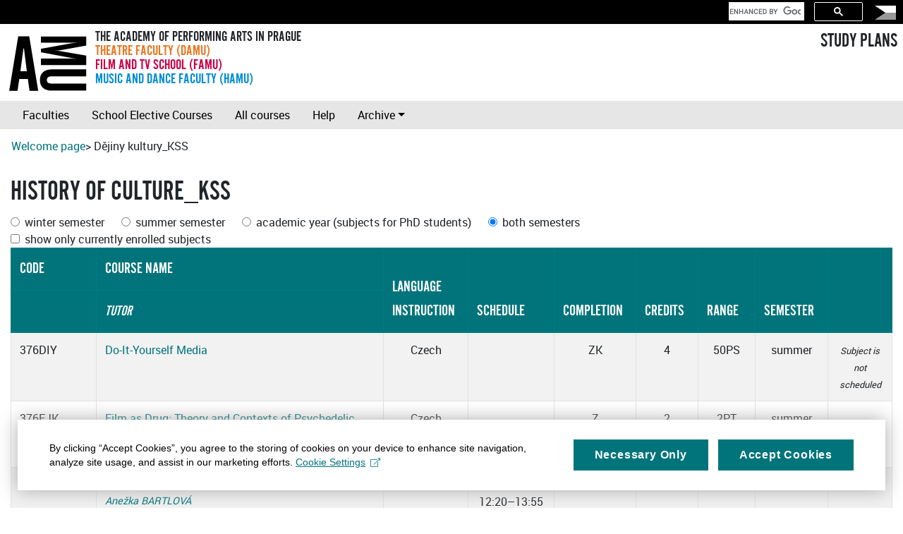

--- FILE ---
content_type: text/html
request_url: https://sp.amu.cz/en/skupina306PVBD.html
body_size: 3490
content:
<!DOCTYPE HTML><html lang="en">
   <head>
      <meta http-equiv="Content-Type" content="text/html; charset=utf-8">
      <title>Dějiny kultury_KSS</title>
      <meta name="viewport" content="width=device-width, initial-scale=1, shrink-to-fit=no">
      <link rel="stylesheet" type="text/css" href="../css/amubootstrap.css">
      <link rel="stylesheet" type="text/css" href="../css/sp.css">
      <link rel="apple-touch-icon" sizes="180x180" href="/apple-touch-icon.png">
      <link rel="icon" type="image/png" sizes="32x32" href="/favicon-32x32.png">
      <link rel="icon" type="image/png" sizes="16x16" href="/favicon-16x16.png">
      <link rel="manifest" href="/site.webmanifest">
      <link rel="mask-icon" href="/safari-pinned-tab.svg" color="#008cd7">
      <meta name="msapplication-TileColor" content="#008cd7">
      <meta name="theme-color" content="#ffffff">
   </head>
   <body>
      <header>
         <nav class="navbar navbar-dark bg-dark d-flex justify-content-end top">
            <div id="cse" class="form-inline">
               <div class="gcse-search"></div>
            </div>
            <div class="lang-switch navbar-item"><a href="../cs/skupina306PVBD.html?setlang=cs" class="nav-link" title="Česká verze"><img alt="Česká verze" src="../images/flag-lang-cs.svg" height="22" border="0"></a></div>
         </nav>
         <nav class="d-flex amubar m-2"><a class="amulogo" href="https://amu.cz"><img src="../images/logo-amu.svg" alt="AMU"></a><div class="flex-fill ml-2">
               <div class="d-flex flex-column amusubbar"><span>The Academy of Performing Arts in Prague</span><span class="damu-color">Theatre Faculty (DAMU)</span><span class="famu-color">Film and TV School (FAMU)</span><span class="hamu-color">Music and Dance Faculty (HAMU)</span></div>
            </div>
            <div><a href="index.html" class="h3">STUDY PLANS</a></div>
         </nav>
         <nav class="navbar navbar-expand-md navbar-light bg-light"><button class="navbar-toggler" type="button" data-toggle="collapse" data-target="#navbarSupportedContent" aria-controls="navbarSupportedContent" aria-expanded="false" aria-label="Toggle navigation"><span class="navbar-toggler-icon"></span></button><div class="collapse navbar-collapse" id="navbarSupportedContent">
               <div class="navbar-nav"><a class="nav-item nav-link" href="index.html">Faculties</a><a class="nav-item nav-link" href="volitelnepredmety.html">School Elective Courses</a><a class="nav-item nav-link" href="predmety.html">All courses</a><a class="nav-item nav-link" href="help.html">Help</a><div class="nav-item dropdown" id="period"><a class="nav-link dropdown-toggle" href="#" id="archiveDropdown" role="button" data-toggle="dropdown" aria-haspopup="true" aria-expanded="false">Archive</a><div class="dropdown-menu" aria-labelledby="archiveDropdown"><a class="dropdown-item" href="#" data-period="now">Current period</a></div>
                  </div>
               </div>
            </div>
         </nav>
         <nav aria-label="breadcrumb">
            <ol class="breadcrumb"><a href="index.html">Welcome page</a> &gt; Dějiny kultury_KSS</ol>
         </nav>
      </header>
      <main class="container-fluid">
         <h1>History of Culture_KSS</h1>
         <div class="d-flex flex-wrap">
            <div class="form-check mr-4"><input class="form-check-input" type="radio" name="semester-filter" id="semester-filter-winter" value="winter"><label class="form-check-label" for="semester-filter-winter">winter semester</label></div>
            <div class="form-check mr-4"><input class="form-check-input" type="radio" name="semester-filter" id="semester-filter-summer" value="summer"><label class="form-check-label" for="semester-filter-summer">summer semester</label></div>
            <div class="form-check mr-4"><input class="form-check-input" type="radio" name="semester-filter" id="semester-filter-ayear" value="ayear"><label class="form-check-label" for="semester-filter-ayear">academic year (subjects for PhD students)</label></div>
            <div class="form-check mr-4"><input class="form-check-input" type="radio" name="semester-filter" id="semester-filter-both" value="both" checked><label class="form-check-label" for="semester-filter-both">both semesters</label></div>
         </div>
         <div class="d-flex">
            <div class="not-active-subjects-toggle form-check mr-4"><input type="checkbox" id="toggle-show-not-active-subjects" class="form-check-input"><label class="form-check-label" for="toggle-show-not-active-subjects">show only currently enrolled subjects</label></div>
         </div>
         <div class="table-responsive">
            <table class="seznam.predmetu table table-striped table-bordered table-hover">
               <col width="9%">
               <col width="30%">
               <col width="6%">
               <col width="9%">
               <col width="6%">
               <col width="6%">
               <col width="6%">
               <col width="6%">
               <col width="6%">
               <thead class="thead-dark">
                  <tr>
                     <th class="stplan.zahlavi">Code</th>
                     <th class="stplan.zahlavi">Course Name</th>
                     <th class="stplan.zahlavi" rowspan="2" align="center">Language Instruction</th>
                     <th class="stplan.zahlavi" rowspan="2" align="center">Schedule</th>
                     <th align="center" class="stplan.zahlavi" rowspan="2">Completion</th>
                     <th align="center" class="stplan.zahlavi" rowspan="2">Credits</th>
                     <th align="center" class="stplan.zahlavi" rowspan="2">Range</th>
                     <th align="center" class="stplan.zahlavi" rowspan="2">Semester</th>
                     <th class="stplan.zahlavi" rowspan="2"></th>
                  </tr>
                  <tr>
                     <th class="stplan.zahlavi"></th>
                     <th class="stplan.zahlavi"><span class="stplan.vyucujici">Tutor</span></th>
                  </tr>
               </thead>
               <tbody>
                  <tr class="not-active-subject summer ">
                     <td class="stplan.bunka">376DIY</td>
                     <td class="stplan.bunka"><a href="predmet376DIY.html">Do-It-Yourself Media</a><div class="stplan.vyucujici">&nbsp;</div>
                     </td>
                     <td align="center" class="stplan.bunka">Czech</td>
                     <td align="center" class="stplan.bunka"></td>
                     <td align="center" class="stplan.bunka">ZK</td>
                     <td align="center" class="stplan.bunka">4</td>
                     <td align="center" class="stplan.bunka" title="50 lecture hours (45 min) of instruction per semester, 63 to 83 hours of self-study">50PS</td>
                     <td align="center" class="stplan.bunka">summer</td>
                     <td class="stplan.bunka" align="center" valign="center"><span class="nevypsan">Subject is not scheduled</span></td>
                  </tr>
                  <tr class="not-active-subject summer ">
                     <td class="stplan.bunka">376FJK</td>
                     <td class="stplan.bunka"><a href="predmet376FJK.html">Film as Drug: Theory and Contexts of Psychedelic Cinema</a><div class="stplan.vyucujici"><a href="ucitel138449.html">Jindřiška BLÁHOVÁ</a>, <a href="ucitel144714.html">Lea PETŘÍKOVÁ</a>&nbsp;</div>
                     </td>
                     <td align="center" class="stplan.bunka">Czech</td>
                     <td align="center" class="stplan.bunka"></td>
                     <td align="center" class="stplan.bunka">Z</td>
                     <td align="center" class="stplan.bunka">2</td>
                     <td align="center" class="stplan.bunka" title="2 lecture hours (45 min) of instruction per week, 29 to 39 hours of self-study">2PT</td>
                     <td align="center" class="stplan.bunka">summer</td>
                     <td class="stplan.bunka" align="center" valign="center"></td>
                  </tr>
                  <tr class="winter ">
                     <td class="stplan.bunka">373VU1</td>
                     <td class="stplan.bunka"><a href="predmet373VU1.html">Fine Arts 1</a><div class="stplan.vyucujici"><a href="ucitel141544.html">Anežka BARTLOVÁ</a>&nbsp;</div>
                     </td>
                     <td align="center" class="stplan.bunka">Czech</td>
                     <td align="center" class="stplan.bunka">Thu<br>12:20–13:55<br>Room No. 2</td>
                     <td align="center" class="stplan.bunka">ZK</td>
                     <td align="center" class="stplan.bunka">2</td>
                     <td align="center" class="stplan.bunka" title="2 lecture hours (45 min) of instruction per week, 32 to 42 hours of self-study">2PT</td>
                     <td align="center" class="stplan.bunka">winter</td>
                     <td class="stplan.bunka" align="center" valign="center"></td>
                  </tr>
                  <tr class="not-active-subject summer ">
                     <td class="stplan.bunka">373VU2</td>
                     <td class="stplan.bunka"><a href="predmet373VU2.html">Fine Arts 2</a><div class="stplan.vyucujici"><a href="ucitel141544.html">Anežka BARTLOVÁ</a>&nbsp;</div>
                     </td>
                     <td align="center" class="stplan.bunka">Czech</td>
                     <td align="center" class="stplan.bunka"></td>
                     <td align="center" class="stplan.bunka">ZK</td>
                     <td align="center" class="stplan.bunka">2</td>
                     <td align="center" class="stplan.bunka" title="2 lecture hours (45 min) of instruction per week, 29 to 39 hours of self-study">2PT</td>
                     <td align="center" class="stplan.bunka">summer</td>
                     <td class="stplan.bunka" align="center" valign="center"></td>
                  </tr>
                  <tr class="not-active-subject winter ">
                     <td class="stplan.bunka">308DH1</td>
                     <td class="stplan.bunka"><a href="predmet308DH1.html">History of Music 1</a><div class="stplan.vyucujici">&nbsp;</div>
                     </td>
                     <td align="center" class="stplan.bunka">Czech</td>
                     <td align="center" class="stplan.bunka"></td>
                     <td align="center" class="stplan.bunka">Z</td>
                     <td align="center" class="stplan.bunka">1</td>
                     <td align="center" class="stplan.bunka" title="2 lecture hours (45 min) of instruction per week, 7 to 12 hours of self-study">2PT</td>
                     <td align="center" class="stplan.bunka">winter</td>
                     <td class="stplan.bunka" align="center" valign="center"><span class="nevypsan">Subject is not scheduled</span></td>
                  </tr>
                  <tr class="not-active-subject summer ">
                     <td class="stplan.bunka">308DH2</td>
                     <td class="stplan.bunka"><a href="predmet308DH2.html">History of Music 2</a><div class="stplan.vyucujici">&nbsp;</div>
                     </td>
                     <td align="center" class="stplan.bunka">Czech</td>
                     <td align="center" class="stplan.bunka"></td>
                     <td align="center" class="stplan.bunka">ZK</td>
                     <td align="center" class="stplan.bunka">2</td>
                     <td align="center" class="stplan.bunka" title="2 lecture hours (45 min) of instruction per week, 29 to 39 hours of self-study">2PT</td>
                     <td align="center" class="stplan.bunka">summer</td>
                     <td class="stplan.bunka" align="center" valign="center"><span class="nevypsan">Subject is not scheduled</span></td>
                  </tr>
                  <tr class="not-active-subject winter ">
                     <td class="stplan.bunka">376IS</td>
                     <td class="stplan.bunka"><a href="predmet376IS.html">Imaginary Worlds</a><div class="stplan.vyucujici">&nbsp;</div>
                     </td>
                     <td align="center" class="stplan.bunka">Czech</td>
                     <td align="center" class="stplan.bunka"></td>
                     <td align="center" class="stplan.bunka">ZK</td>
                     <td align="center" class="stplan.bunka">2</td>
                     <td align="center" class="stplan.bunka" title="2 lecture hours (45 min) of instruction per week, 32 to 42 hours of self-study">2PT</td>
                     <td align="center" class="stplan.bunka">winter</td>
                     <td class="stplan.bunka" align="center" valign="center"><span class="nevypsan">Subject is not scheduled</span></td>
                  </tr>
                  <tr class="not-active-subject summer ">
                     <td class="stplan.bunka">376USM</td>
                     <td class="stplan.bunka"><a href="predmet376USM.html">Introduction to Media Sociology</a><div class="stplan.vyucujici"><a href="ucitel138449.html">Jindřiška BLÁHOVÁ</a>, <a href="ucitel139130.html">Iva Baslarová</a>&nbsp;</div>
                     </td>
                     <td align="center" class="stplan.bunka">Czech</td>
                     <td align="center" class="stplan.bunka"></td>
                     <td align="center" class="stplan.bunka">ZK</td>
                     <td align="center" class="stplan.bunka">2</td>
                     <td align="center" class="stplan.bunka" title="2 lecture hours (45 min) of instruction per week, 29 to 39 hours of self-study">2PT</td>
                     <td align="center" class="stplan.bunka">summer</td>
                     <td class="stplan.bunka" align="center" valign="center"></td>
                  </tr>
                  <tr class="winter ">
                     <td class="stplan.bunka">301LF1</td>
                     <td class="stplan.bunka"><a href="predmet301LF1.html">Literature in Film 1</a><div class="stplan.vyucujici"><a href="ucitel105735.html">Marie MRAVCOVÁ</a>&nbsp;</div>
                     </td>
                     <td align="center" class="stplan.bunka">Czech</td>
                     <td align="center" class="stplan.bunka"><a href="predmet301LF1.html#rozvrh">see detail</a></td>
                     <td align="center" class="stplan.bunka">Z</td>
                     <td align="center" class="stplan.bunka">1</td>
                     <td align="center" class="stplan.bunka" title="3 seminar hours (45 min) of instruction per week, -2 to 3 hours of self-study">3ST</td>
                     <td align="center" class="stplan.bunka">winter</td>
                     <td class="stplan.bunka" align="center" valign="center"></td>
                  </tr>
                  <tr class="not-active-subject summer ">
                     <td class="stplan.bunka">301LF2</td>
                     <td class="stplan.bunka"><a href="predmet301LF2.html">Literature in Film 2</a><div class="stplan.vyucujici"><a href="ucitel105735.html">Marie MRAVCOVÁ</a>&nbsp;</div>
                     </td>
                     <td align="center" class="stplan.bunka">Czech</td>
                     <td align="center" class="stplan.bunka"></td>
                     <td align="center" class="stplan.bunka">ZK</td>
                     <td align="center" class="stplan.bunka">2</td>
                     <td align="center" class="stplan.bunka" title="3 seminar hours (45 min) of instruction per week, 19 to 29 hours of self-study">3ST</td>
                     <td align="center" class="stplan.bunka">summer</td>
                     <td class="stplan.bunka" align="center" valign="center"></td>
                  </tr>
                  <tr class="winter ">
                     <td class="stplan.bunka">376PH</td>
                     <td class="stplan.bunka"><a href="predmet376PH.html">Media and popular music</a><div class="stplan.vyucujici"><a href="ucitel138449.html">Jindřiška BLÁHOVÁ</a>, <a href="ucitel142678.html">Miloš HROCH</a>&nbsp;</div>
                     </td>
                     <td align="center" class="stplan.bunka">Czech</td>
                     <td align="center" class="stplan.bunka">Tue<br>14:00–16:30<br></td>
                     <td align="center" class="stplan.bunka">ZK</td>
                     <td align="center" class="stplan.bunka">4</td>
                     <td align="center" class="stplan.bunka" title="2 lecture hours (45 min) of instruction per week, 82 to 102 hours of self-study">2PT</td>
                     <td align="center" class="stplan.bunka">winter</td>
                     <td class="stplan.bunka" align="center" valign="center"></td>
                  </tr>
                  <tr class="winter ">
                     <td class="stplan.bunka">301SVEL1</td>
                     <td class="stplan.bunka"><a href="predmet301SVEL1.html">World Literature 1</a><div class="stplan.vyucujici"><a href="ucitel112473.html">Marek VAJCHR</a>&nbsp;</div>
                     </td>
                     <td align="center" class="stplan.bunka">Czech</td>
                     <td align="center" class="stplan.bunka">Mon<br>11:30–13:00<br>Room No. 4</td>
                     <td align="center" class="stplan.bunka">Z</td>
                     <td align="center" class="stplan.bunka">1</td>
                     <td align="center" class="stplan.bunka" title="2 seminar hours (45 min) of instruction per week, 7 to 12 hours of self-study">2ST</td>
                     <td align="center" class="stplan.bunka">winter</td>
                     <td class="stplan.bunka" align="center" valign="center"></td>
                  </tr>
                  <tr class="not-active-subject summer ">
                     <td class="stplan.bunka">301SVEL2</td>
                     <td class="stplan.bunka"><a href="predmet301SVEL2.html">World Literature 2</a><div class="stplan.vyucujici"><a href="ucitel112473.html">Marek VAJCHR</a>&nbsp;</div>
                     </td>
                     <td align="center" class="stplan.bunka">Czech</td>
                     <td align="center" class="stplan.bunka"></td>
                     <td align="center" class="stplan.bunka">Z</td>
                     <td align="center" class="stplan.bunka">2</td>
                     <td align="center" class="stplan.bunka" title="2 seminar hours (45 min) of instruction per week, 29 to 39 hours of self-study">2ST</td>
                     <td align="center" class="stplan.bunka">summer</td>
                     <td class="stplan.bunka" align="center" valign="center"></td>
                  </tr>
               </tbody>
            </table>
         </div>
      </main>
      <footer class="container-fluid ">
         <div class="date text-right bg-light text-muted">Generated on 2026-01-18</div>
         <div class="copyright bg-primary text-white-50 text-center p-2">
            Copyright © <a href="https://www.kosek.cz">Jiří Kosek</a>, 2005-2024 | Copyright © <a href="https://www.amu.cz">AMU in Prague</a>, 2005-2024
             | <a href="help.html">Help</a>
            | <a href="#" class="mc-open-dialog">Cookies</a></div>
         <div class="print url text-center">Updates of the above given information can be found at https://sp.amu.cz/en/skupina306PVBD.html</div>
      </footer><script src="../js/jquery-3.3.1.min.js" type="text/javascript"></script><script src="../js/bootstrap.bundle.min.js" type="text/javascript"></script><script src="../js/jquery.cookie.js" type="text/javascript"></script><script src="../js/sp.js" type="text/javascript"></script><script>
          !function (i, c) {
                i.muniCookies = c;
                var s = document.createElement("script"); 
                s.src = c.scriptUrl + "main.js", 
                document.head.appendChild(s)
            }(window, {
                scriptUrl: 'https://cdn.muni.cz/Scripts/libs/muni-cookies/',
                lang: 'en',
                customStyle: 'true',
                colors: {
                    primary: '#01747b',
                    primaryText: '#fff',
                    link: '#01747b'
                },
                key: 'c5af1d0c-f373-4f13-a8ba-a3772e94ab45'
            })
        </script><script>
            (function() {
            var cx = '008434312867369606163:8n7oini4_v4';
            var gcse = document.createElement('script');
            gcse.type = 'text/javascript';
            gcse.async = true;
            gcse.src = 'https://cse.google.com/cse.js?cx=' + cx;
            var s = document.getElementsByTagName('script')[0];
            s.parentNode.insertBefore(gcse, s);
            })();
          </script><script type="text/plain" class="mc-analytics">(function(w,d,s,l,i){w[l]=w[l]||[];w[l].push({'gtm.start':
new Date().getTime(),event:'gtm.js'});var f=d.getElementsByTagName(s)[0],
j=d.createElement(s),dl=l!='dataLayer'?'&l='+l:'';j.async=true;j.src=
'https://www.googletagmanager.com/gtm.js?id='+i+dl;f.parentNode.insertBefore(j,f);
})(window,document,'script','dataLayer','GTM-MLXG4KT');</script></body>
</html>

--- FILE ---
content_type: image/svg+xml
request_url: https://sp.amu.cz/images/logo-amu.svg
body_size: 1005
content:
<?xml version="1.0" encoding="utf-8"?>
<!-- Generator: Adobe Illustrator 22.0.1, SVG Export Plug-In . SVG Version: 6.00 Build 0)  -->
<svg version="1.1" id="Vrstva_1" xmlns="http://www.w3.org/2000/svg" xmlns:xlink="http://www.w3.org/1999/xlink" x="0px" y="0px"
	 viewBox="0 0 188.9 143.3" style="enable-background:new 0 0 188.9 143.3;" xml:space="preserve">
<style type="text/css">
	.st0{clip-path:url(#SVGID_2_);}
</style>
<path d="M39.9,37.7h1.2l6.4,51.4H33.1L39.9,37.7z M28.2,10.2L8,133.2h18.6l4-26.7h19.2l3.8,26.7h19.5l-20.2-123H28.2z"/>
<g>
	<defs>
		<rect id="SVGID_1_" x="8" y="10.2" width="173.1" height="123"/>
	</defs>
	<clipPath id="SVGID_2_">
		<use xlink:href="#SVGID_1_"  style="overflow:visible;"/>
	</clipPath>
	<path class="st0" d="M181.1,10.2v20.9l-56.5,10.3c-4.6,0.9-9.8,1.3-15.3,1.3c5.2,0,10.3,0.6,15.2,1.4l56.6,9.8v21.2h-102V60.4h64.4
		c2.9,0,8.8,0.3,17.8,1.2c-6.9-1.2-11.7-1.9-14.4-2.5L79.2,46.3v-7.8l67.7-12.3c8.2-1.4,13.1-2.2,14.4-2.5c-7.7,0.7-13.6,1-17.8,1
		H79.2V10.2H181.1z"/>
	<path class="st0" d="M181.1,100.8h-79c-6.2,0-9.7,3.6-9.7,8.4c0,4.8,3.5,7.9,9.7,7.9h79v16h-76.3c-18.1,0-27.9-8.8-27.9-24.1
		c0-15.6,9.7-24.3,28.3-24.3h75.8V100.8z"/>
</g>
</svg>
